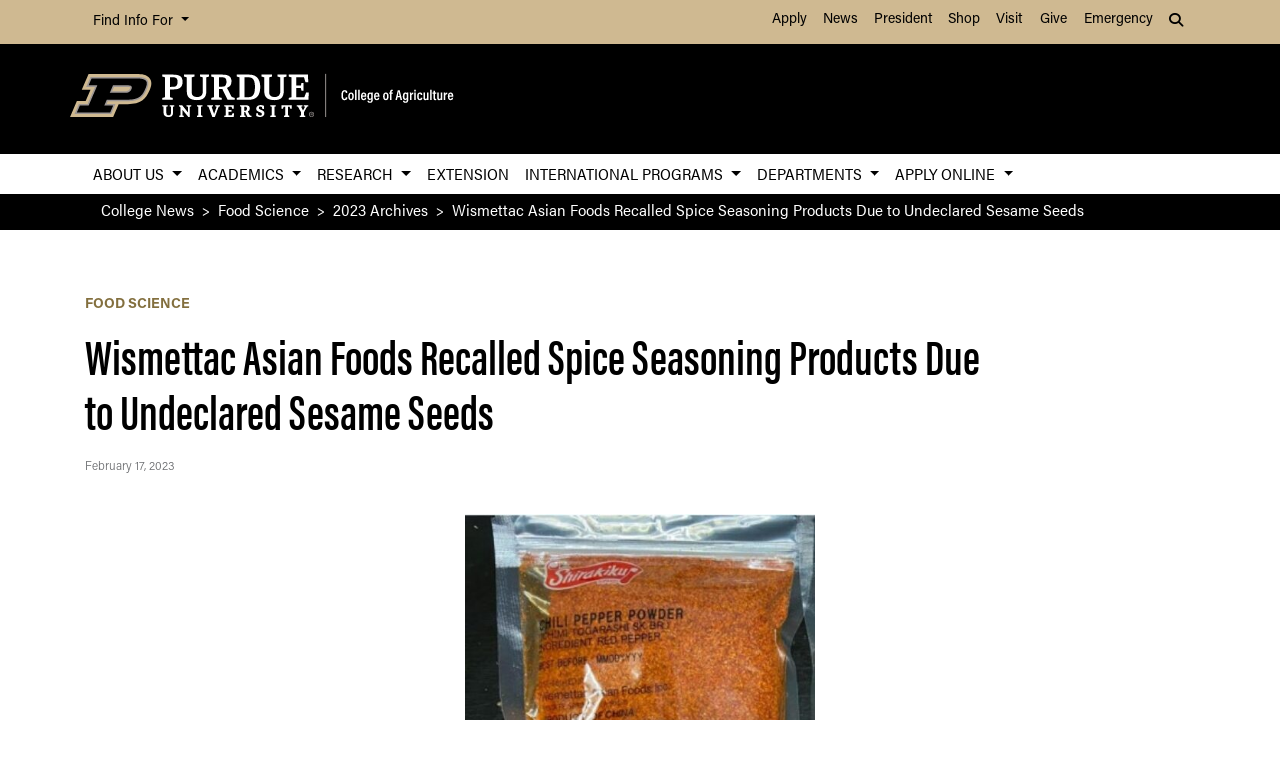

--- FILE ---
content_type: text/html; charset=UTF-8
request_url: https://ag.purdue.edu/news/department/foodsci/feng-news/2023/02/wismettac-asian-foods-recalled-spice-seasoning-products-due-to-undeclared-sesame-seeds.html
body_size: 12480
content:
<!DOCTYPE html>
<html xmlns="http://www.w3.org/1999/xhtml" lang="en">
	<head>
		<meta charset="utf-8"/>
<meta content="width=device-width, initial-scale=1, shrink-to-fit=no" name="viewport"/>
<title>Wismettac Asian Foods Recalled Spice Seasoning Products Due to Undeclared Sesame Seeds</title>

<link crossorigin="anonymous" href="https://stackpath.bootstrapcdn.com/bootstrap/4.5.2/css/bootstrap.min.css" integrity="sha384-JcKb8q3iqJ61gNV9KGb8thSsNjpSL0n8PARn9HuZOnIxN0hoP+VmmDGMN5t9UJ0Z" rel="stylesheet"/>
<link href="https://cdnjs.cloudflare.com/ajax/libs/font-awesome/6.4.2/css/all.min.css" rel="stylesheet"/>
<link href="https://www.purdue.edu/purdue/fonts/united-sans/united-sans.css" rel="stylesheet"/>
<link href="https://use.typekit.net/wjo8xmv.css" rel="stylesheet"/>
<link crossorigin="anonymous" href="https://cdnjs.cloudflare.com/ajax/libs/Swiper/5.4.5/css/swiper.css" integrity="sha512-uMIpMpgk4n6esmgdfJtATLLezuZNRb96YEgJXVeo4diHFOF/gqlgu4Y5fg+56qVYZfZYdiqnAQZlnu4j9501ZQ==" rel="stylesheet"/>
<link href="../../../../../_files/css/nanogallery2.min.css" rel="stylesheet" type="text/css"/>
<link href="../../../../../_files/css/hh-gallery.css" rel="stylesheet" type="text/css"/>
<script crossorigin="anonymous" integrity="sha512-bLT0Qm9VnAYZDflyKcBaQ2gg0hSYNQrJ8RilYldYQ1FxQYoCLtUjuuRuZo+fjqhx/qtq/1itJ0C2ejDxltZVFg==" src="https://cdnjs.cloudflare.com/ajax/libs/jquery/3.5.1/jquery.min.js"></script>
<script crossorigin="anonymous" integrity="sha512-VHsNaV1C4XbgKSc2O0rZDmkUOhMKPg/rIi8abX9qTaVDzVJnrDGHFnLnCnuPmZ3cNi1nQJm+fzJtBbZU9yRCww==" src="https://cdnjs.cloudflare.com/ajax/libs/Swiper/5.4.5/js/swiper.min.js"></script>
<script crossorigin="anonymous" integrity="sha512-/bOVV1DV1AQXcypckRwsR9ThoCj7FqTV2/0Bm79bL3YSyLkVideFLE3MIZkq1u5t28ke1c0n31WYCOrO01dsUg==" src="https://cdnjs.cloudflare.com/ajax/libs/jquery.matchHeight/0.7.2/jquery.matchHeight-min.js"></script>
    
    
    <link href="https://ag.purdue.edu/_files/css/_style.css" rel="stylesheet"/>
     <link href="https://ag.purdue.edu/_files/css/_style_ag_only.css" rel="stylesheet"/>
    
    <link href="https://ag.purdue.edu/_files/css/lightbox.css" rel="stylesheet"/>




  
   <meta content="Purdue University - College of Agriculture" property="og:site_name"/>
<meta content="https://ag.purdue.edu/news/department/foodsci/feng-news/2023/02/wismettac-asian-foods-recalled-spice-seasoning-products-due-to-undeclared-sesame-seeds.html" property="og:url"/>
<meta content="article" property="og:type"/>
<meta content="Wismettac Asian Foods Recalled Spice Seasoning Products Due to Undeclared Sesame Seeds" property="og:title"/>
<meta content="summary_large_image" name="twitter:card"/>
    <meta content="Wismettac Asian Foods Recalled Spice Seasoning Products Due to Undeclared Sesame Seeds" property="og:description"/>
    <meta content="https://ag.purdue.edu/news/department/foodsci/feng-news/2023/02/_media/image-1_230-457x7001.jpg" property="og:image"/>
    <meta content="https://ag.purdue.edu/news/department/foodsci/feng-news/2023/02/_media/image-1_230-457x7001.jpg" name="twitter:image"/>
        <meta content="spice seasoning pack" property="og:image:alt"/>
    <meta content="spice seasoning pack" name="twitter:image:alt"/>
    
<!-- Google Tag Manager -->

<script>(function(w,d,s,l,i){w[l]=w[l]||[];w[l].push({'gtm.start':
new Date().getTime(),event:'gtm.js'});var f=d.getElementsByTagName(s)[0],
j=d.createElement(s),dl=l!='dataLayer'?'&l='+l:'';j.async=true;j.src=
'https://www.googletagmanager.com/gtm.js?id='+i+dl;f.parentNode.insertBefore(j,f);
})(window,document,'script','dataLayer','GTM-T5DJVVJ');</script>
<!-- Google Tag Ag GA4 -->
<!-- Google tag (gtag.js) -->
<script async src="https://www.googletagmanager.com/gtag/js?id=G-JT46BXXEJW"></script>
<script>
  window.dataLayer = window.dataLayer || [];
  function gtag(){dataLayer.push(arguments);}
  gtag('js', new Date());

  gtag('config', 'G-JT46BXXEJW');
</script>
<!-- prospective student page -->
     
<!-- End Google Tag Manager -->


<!-- cookie -->
          
<script src="https://cc.cdn.civiccomputing.com/9/cookieControl-9.5.min.js"></script>
<script>
var config = {
apiKey: '4ba55f4bcf24cac1824dcde92fd7e67c4177a64b',
product: 'PRO_MULTISITE',
  text: {
  	notifyDescription: 'We use cookies to optimize site functionality and give you the best possible experience.',
  },
optionalCookies: [
{
name: 'analytics',
label: 'Analytics',
description: 'This website uses Google Analytics. Learn more at purdue.ag/cookies',
cookies: [],
onAccept : function(){},
onRevoke: function(){}
}
],
initialState: 'NOTIFY',
theme: 'LIGHT',
position: 'LEFT',
branding: {
fontColor: "#000",
fontSizeTitle: "1.5em",
fontSizeIntro: "1.25em",
fontSizeHeaders: "1em",
fontSize: "1em",
backgroundColor: "#CFB991",
toggleText: "#fff",
toggleColor: "#CFB991",
toggleBackground: "#000",
buttonIcon: null,
buttonIconWidth: "64px",
buttonIconHeight: "64px",
removeIcon: false,
removeAbout: false
}
};
CookieControl.load( config );
</script>



		<link href="../../../../../_files/css/hh-module-bootstrap3.css" rel="stylesheet"/>
<link href="../../../../../_files/css/hh-module.css" rel="stylesheet"/>
<link href="../../../../../_files/css/hh-custom.css" rel="stylesheet"/>
<link href="../../../../../_files/css/lightbox.css" rel="stylesheet"/>
<script src="../../../../../_files/js/lightbox.js"></script>

	</head>
	
<body class="    " style="overflow-x: hidden;">


		
<!-- Google Tag Manager (noscript) -->

<noscript><iframe src="https://www.googletagmanager.com/ns.html?id=GTM-T5DJVVJ"
height="0" width="0" style="display:none;visibility:hidden"></iframe></noscript>

<!-- End Google Tag Manager (noscript) -->

		



  
                                                                                                                                                                                                                                                                           
<header>
    <a class="sr-only sr-only-focusable skip-to-main" href="#main-content">Skip to Main Content</a>
    <nav aria-label="University navigation" class="navbar navbar-expand-lg navbar-light top-nav">
                    <div class="container d-lg-none">
                <div class="mr-auto">
                    <ul class="social list-inline">
                                                    <li class="list-inline-item">
                                <a class="nav-link" href="https://www.facebook.com/PurdueAg/" target="_blank">
                                    <i class="fab fa-facebook-f"></i> <span class="sr-only">fa-facebook-f</span>
                                </a>
                            </li>
                                                    <li class="list-inline-item">
                                <a class="nav-link" href="https://twitter.com/PurdueAg" target="_blank">
                                    <i class="fab fa-x-twitter"></i> <span class="sr-only">fa-x-twitter</span>
                                </a>
                            </li>
                                                    <li class="list-inline-item">
                                <a class="nav-link" href="https://www.linkedin.com/company/purdue-agriculture" target="_blank">
                                    <i class="fab fa-linkedin-in"></i> <span class="sr-only">fa-linkedin-in</span>
                                </a>
                            </li>
                                                    <li class="list-inline-item">
                                <a class="nav-link" href="https://www.youtube.com/user/Purdueagriculture" target="_blank">
                                    <i class="fab fa-youtube"></i> <span class="sr-only">fa-youtube</span>
                                </a>
                            </li>
                                                    <li class="list-inline-item">
                                <a class="nav-link" href="https://www.instagram.com/purdue_ag" target="_blank">
                                    <i class="fab fa-instagram"></i> <span class="sr-only">fa-instagram</span>
                                </a>
                            </li>
                                            </ul>
                </div>
                                                            <div class="top-nav-contact">
                        <a href="https://ag.purdue.edu/index.html" target="_parent">Contact College of Ag</a>
                    </div>
                            </div>
                <div class="container">
            <div class="collapse navbar-collapse" id="navbarNav">
                <ul class="navbar-nav mr-auto"> <!-- role="menu" ADA test -->
                    <li class="nav-item dropdown nav-bar-dropdown"> <!-- role="none" ADA test -->
                        <button aria-expanded="false" aria-haspopup="true" class="nav-link dropdown-toggle" data-toggle="dropdown" id="info-links-desktop" role="button">
                            Find Info For
                        </button>
                        <div aria-labelledby="info-links-desktop" class="dropdown-menu">
                                                                                                                                        <a class="dropdown-item" href="https://www.purdue.edu/purdue/academics/index.php" target="_parent">Academics</a><!-- role="menuitem" ADA test -->
                                                                                                                                                                        <a class="dropdown-item" href="https://www.purdue.edu/purdue/admissions/index.php" target="_parent">Admissions</a><!-- role="menuitem" ADA test -->
                                                                                                                                                                        <a class="dropdown-item" href="https://www.purdue.edu/purdue/current_students/index.php" target="_parent">Current Students</a><!-- role="menuitem" ADA test -->
                                                                                                                                                                        <a class="dropdown-item" href="https://www.purdue.edu/purdue/athletics/index.php" target="_parent">Athletics</a><!-- role="menuitem" ADA test -->
                                                                                                                                                                        <a class="dropdown-item" href="https://www.purdue.edu/purdue/about/index.php" target="_parent">About</a><!-- role="menuitem" ADA test -->
                                                                                                                                                                        <a class="dropdown-item" href="https://www.purdue.edu/purdue/careers/index.php" target="_parent">Careers</a><!-- role="menuitem" ADA test -->
                                                                                                                                                                        <a class="dropdown-item" href="https://www.purdue.edu/purdue/prospective_students/index.php" target="_parent">Prospective Students</a><!-- role="menuitem" ADA test -->
                                                                                                                                                                        <a class="dropdown-item" href="https://www.purdue.edu/purdue/research/index.php" target="_parent">Research and Partnerships</a><!-- role="menuitem" ADA test -->
                                                                                                                                                                        <a class="dropdown-item" href="https://www.purdue.edu/purdue/commercialization/index.php" target="_parent">Entrepreneurship and Commercialization</a><!-- role="menuitem" ADA test -->
                                                                                    </div>
                    </li>
                </ul>
                <ul class="navbar-nav d-none d-lg-flex"><!-- role="menu" ADA test -->
                                                                                                        <li class="nav-item"><!-- role="none" ADA test -->
                                <a class="nav-link" href="https://www.purdue.edu/purdue/apply/" target="_parent">Apply</a><!-- role="menuitem" ADA test -->
                            </li>
                                                                                                                                <li class="nav-item"><!-- role="none" ADA test -->
                                <a class="nav-link" href="https://www.purdue.edu/newsroom/" target="_parent">News</a><!-- role="menuitem" ADA test -->
                            </li>
                                                                                                                                <li class="nav-item"><!-- role="none" ADA test -->
                                <a class="nav-link" href="https://www.purdue.edu/president/" target="_parent">President</a><!-- role="menuitem" ADA test -->
                            </li>
                                                                                                                                <li class="nav-item"><!-- role="none" ADA test -->
                                <a class="nav-link" href="https://www.bkstr.com/boilermakersstore" target="_parent">Shop</a><!-- role="menuitem" ADA test -->
                            </li>
                                                                                                                                <li class="nav-item"><!-- role="none" ADA test -->
                                <a class="nav-link" href="https://www.purdue.edu/visit" target="_parent">Visit</a><!-- role="menuitem" ADA test -->
                            </li>
                                                                                                                                <li class="nav-item"><!-- role="none" ADA test -->
                                <a class="nav-link" href="https://giving.purdue.edu/west-lafayette-2/?appealcode=21008" target="_parent">Give</a><!-- role="menuitem" ADA test -->
                            </li>
                                                                                                                                <li class="nav-item"><!-- role="none" ADA test -->
                                <a class="nav-link" href="https://www.purdue.edu/emergency/" target="_parent">Emergency</a><!-- role="menuitem" ADA test -->
                            </li>
                                                            </ul>
                <ul class="navbar-nav d-lg-none"><!-- role="menu" ADA test -->
                    <li class="nav-item dropdown nav-bar-dropdown"><!-- role="menu" ADA test -->
                        <button aria-expanded="false" aria-haspopup="true" class="nav-link dropdown-toggle" data-toggle="dropdown" id="top-nav-quicklinks" role="button">
                            Quick Links
                        </button>
                        <div aria-labelledby="top-nav-quicklinks" class="dropdown-menu">
                                                                                                                                        <a class="dropdown-item" href="https://www.purdue.edu/purdue/apply/" target="_parent">Apply</a><!-- role="menuitem" ADA test -->
                                                                                                                                                                        <a class="dropdown-item" href="https://www.purdue.edu/newsroom/" target="_parent">News</a><!-- role="menuitem" ADA test -->
                                                                                                                                                                        <a class="dropdown-item" href="https://www.purdue.edu/president/" target="_parent">President</a><!-- role="menuitem" ADA test -->
                                                                                                                                                                        <a class="dropdown-item" href="https://www.bkstr.com/boilermakersstore" target="_parent">Shop</a><!-- role="menuitem" ADA test -->
                                                                                                                                                                        <a class="dropdown-item" href="https://www.purdue.edu/visit" target="_parent">Visit</a><!-- role="menuitem" ADA test -->
                                                                                                                                                                        <a class="dropdown-item" href="https://giving.purdue.edu/west-lafayette-2/?appealcode=21008" target="_parent">Give</a><!-- role="menuitem" ADA test -->
                                                                                                                                                                        <a class="dropdown-item" href="https://www.purdue.edu/emergency/" target="_parent">Emergency</a><!-- role="menuitem" ADA test -->
                                                                                    </div>
                    </li>
                </ul>
                <ul class="navbar-nav navbar-search">
                    <li class="nav-item dropdown nav-bar-dropdown"><!-- role="none" ADA test -->
                        <button aria-expanded="false" aria-haspopup="true" class="nav-link dropdown-toggle" data-toggle="dropdown" id="navbarDropdown2" role="button">
                            <i aria-hidden="true" class="fas fa-search"></i> <span class="sr-only">Search</span>
                        </button>
                        <div aria-labelledby="navbarDropdown2" class="dropdown-menu dropdown-menu-right">
                            <div class="form-group">
                                <script>
                                  (function() {
                                    var cx = '008827541188184757261:7q5kekajrye';
                                    var gcse = document.createElement('script');
                                    gcse.type = 'text/javascript';
                                    gcse.async = true;
                                    gcse.src = 'https://cse.google.com/cse.js?cx=' + cx;
                                    var s = document.getElementsByTagName('script')[0];
                                    s.parentNode.insertBefore(gcse, s);
                                  })();
                                </script>
                                <gcse:searchbox-only id="cse-search-form" resultsUrl="https://ag.purdue.edu/search-results.html" queryParameterName="coa-ext-main">
                            		Loading
                            	</gcse:searchbox-only>
                             </div>
                        </div>
                    </li>
                </ul>
            </div>
        </div>
    </nav>
    <section class="center-nav">
        <div class="container d-flex">
            <div class="logo mr-auto d-md-flex my-auto">
                <div class="align-self-center" id="purdueLogo">
                    <a href="https://ag.purdue.edu/index.html"><object aria-label="Purdue University College of Agriculture" data="https://ag.purdue.edu/_files/images/CoA_H-Full-Reverse-RGB.svg" id="pulogo" tabindex="-1" type="image/png">Purdue University College of Agriculture</object></a>
                </div>
            </div>
            <div class="logo-nav d-xl-none">
                <nav class="navbar navbar-expand-xl navbar-dark mobile-nav">
                    <button aria-controls="mobile-nav" aria-expanded="false" class="navbar-toggler" data-target="#mobile-nav" data-toggle="collapse" type="button">
                        <span class="navbar-toggler-icon">
                            <i class="fas fa-bars"></i> <span class="sr-only">Navigation</span>
                        </span>
                    </button>
                    <button aria-controls="mobile-search" aria-expanded="false" class="navbar-toggler" data-target="#mobile-search" data-toggle="collapse" type="button">
                        <span class="navbar-toggler-icon">
                            <i class="fas fa-search"></i> <span class="sr-only">Search</span>
                        </span>
                    </button>
                </nav>
            </div>
        </div>
                <div class="container mobile-nav-links d-xl-none">
            <nav class="navbar navbar-expand-xl navbar-dark">
                <div class="collapse navbar-collapse" id="mobile-search">
                                                                                 <div class="form-group">
                        <script>
                            (function() {
                                var cx = '017690826183710227054:mjxnqnpskjk';
                                var gcse = document.createElement('script');
                                gcse.type = 'text/javascript';
                                gcse.async = true;
                                gcse.src = 'https://cse.google.com/cse.js?cx=' + cx;
                                var s = document.getElementsByTagName('script')[0];
                                s.parentNode.insertBefore(gcse, s);
                                  })();
                        </script>
                        <gcse:searchbox-only id="cse-search-form-mobile" resultsUrl="https://www.purdue.edu/purdue/search.php" queryParameterName="coa-ext-main">
                            	Loading
                        </gcse:searchbox-only>
                    </div>
                </div>
                <div class="collapse navbar-collapse" id="mobile-nav">
                    <ul class="navbar-nav w-100"><!-- role="menu" ADA test -->
                                    		                        		                            			<li class="nav-item dropdown nav-bar-dropdown"><!-- role="none" ADA test -->
                                    <button aria-expanded="false" aria-haspopup="true" class="nav-link dropdown-toggle" data-toggle="dropdown" id="academic-links-1-mobile" role="button">
                                        About Us
                                    </button>
                                    <div aria-labelledby="academic-links-1-mobile" class="dropdown-menu">
                                                            				                                                                                                            <a class="dropdown-item" href="https://ag.purdue.edu/about/about-us.html" target="_parent">About the College</a><!-- role="menuitem" ADA test -->
                                                                                                        				                                                                                                            <a class="dropdown-item" href="https://ag.purdue.edu/about/agriculture-administration.html" target="_parent">College Leadership</a><!-- role="menuitem" ADA test -->
                                                                                                        				                                                                                                            <a class="dropdown-item" href="https://ag.purdue.edu/directory/index.html" target="_parent">Find People</a><!-- role="menuitem" ADA test -->
                                                                                                        				                                                                                                            <a class="dropdown-item" href="https://ag.purdue.edu/news-stories.html" target="_parent">News &amp; Stories</a><!-- role="menuitem" ADA test -->
                                                                                                        				                                                                                                            <a class="dropdown-item" href="https://app.delivra.net/vo/?FileID=F33FAA52-9400-4B8B-B7EF-145E1EC4010C&amp;ListID=122732" target="_blank">Purdue Agriculture In Focus</a><!-- role="menuitem" ADA test -->
                                                                                                        				                                                                                                            <a class="dropdown-item" href="https://ag.purdue.edu/agalumni/index.html" target="_blank">Agricultural Alumni Association</a><!-- role="menuitem" ADA test -->
                                                                                                        				                                                                                                            <a class="dropdown-item" href="https://ag.purdue.edu/giving/gift.html" target="_blank">Giving</a><!-- role="menuitem" ADA test -->
                                                                                                        				                                                                                                            <a class="dropdown-item" href="https://ag.purdue.edu/about/deans-advisory-council.html" target="_parent">Dean's Advisory Council</a><!-- role="menuitem" ADA test -->
                                                                                                        				                                                                                                            <a class="dropdown-item" href="https://ag.purdue.edu/about/faculty-and-staff-resources.html" target="_parent">Faculty &amp; Staff Resources</a><!-- role="menuitem" ADA test -->
                                                                                                                        </div>
                                </li>
                                                                		                        		                            			<li class="nav-item dropdown nav-bar-dropdown"><!-- role="none" ADA test -->
                                    <button aria-expanded="false" aria-haspopup="true" class="nav-link dropdown-toggle" data-toggle="dropdown" id="academic-links-2-mobile" role="button">
                                        Academics
                                    </button>
                                    <div aria-labelledby="academic-links-2-mobile" class="dropdown-menu">
                                                            				                                                                                                            <a class="dropdown-item" href="https://ag.purdue.edu/department/oap/index.html" target="_parent">Academic Programs Home Page</a><!-- role="menuitem" ADA test -->
                                                                                                        				                                                                                                            <a class="dropdown-item" href="https://ag.purdue.edu/students/index.html" target="_parent">Prospective Students</a><!-- role="menuitem" ADA test -->
                                                                                                        				                                                                                                            <a class="dropdown-item" href="https://ag.purdue.edu/students/majors.html" target="_parent">Majors</a><!-- role="menuitem" ADA test -->
                                                                                                        				                                                                                                            <a class="dropdown-item" href="https://catalog.purdue.edu/content.php?catoid=18&amp;navoid=23648" target="_parent">Minors</a><!-- role="menuitem" ADA test -->
                                                                                                        				                                                                                                            <a class="dropdown-item" href="https://ag.purdue.edu/department/oap/career/index.html" target="_parent">Careers</a><!-- role="menuitem" ADA test -->
                                                                                                        				                                                                                                            <a class="dropdown-item" href="https://ag.purdue.edu/department/oap/digitalag.html" target="_parent">Digital Agriculture</a><!-- role="menuitem" ADA test -->
                                                                                                        				                                                                                                            <a class="dropdown-item" href="https://ag.purdue.edu/department/oap/cate/excellence/deans-scholars-current.html" target="_parent">Honors/Dean's Scholars</a><!-- role="menuitem" ADA test -->
                                                                                                        				                                                                                                            <a class="dropdown-item" href="https://ag.purdue.edu/department/oap/cate/leadership/alp/index.html" target="_parent">Leadership Development</a><!-- role="menuitem" ADA test -->
                                                                                                        				                                                                                                            <a class="dropdown-item" href="http://www.purdue.edu/PathwayToPurdue/" target="_parent">Pathway to Purdue</a><!-- role="menuitem" ADA test -->
                                                                                                        				                                                                                                            <a class="dropdown-item" href="https://ag.purdue.edu/department/oap/cate/index.html" target="_parent">Transformational Experiences (CATE)</a><!-- role="menuitem" ADA test -->
                                                                                                        				                                                                                                            <a class="dropdown-item" href="https://ag.purdue.edu/department/nres/index.html" target="_parent">Natural Resources &amp; Environmental Science</a><!-- role="menuitem" ADA test -->
                                                                                                        				                                                                                                            <a class="dropdown-item" href="https://ag.purdue.edu/department/ag-online/index.html" target="_parent">Agriculture Online</a><!-- role="menuitem" ADA test -->
                                                                                                                        </div>
                                </li>
                                                                		                        		                            			<li class="nav-item dropdown nav-bar-dropdown"><!-- role="none" ADA test -->
                                    <button aria-expanded="false" aria-haspopup="true" class="nav-link dropdown-toggle" data-toggle="dropdown" id="academic-links-3-mobile" role="button">
                                        Research
                                    </button>
                                    <div aria-labelledby="academic-links-3-mobile" class="dropdown-menu">
                                                            				                                                                                                            <a class="dropdown-item" href="https://ag.purdue.edu/department/arge/index.html" target="_parent">Agricultural Research and Graduate Education</a><!-- role="menuitem" ADA test -->
                                                                                                        				                                                                                                            <a class="dropdown-item" href="https://ag.purdue.edu/department/arge/facilities-and-research/centers-institutes-programs.html" target="_parent">Centers, Institutes, and Programs</a><!-- role="menuitem" ADA test -->
                                                                                                        				                                                                                                            <a class="dropdown-item" href="https://ag.purdue.edu/department/arge/facilities-and-research/research-facilities.html" target="_parent">Research Facilities</a><!-- role="menuitem" ADA test -->
                                                                                                        				                                                                                                            <a class="dropdown-item" href="https://ag.purdue.edu/department/arge/graduate-programs/graduate-programs-of-study.html" target="_parent">Graduate Programs</a><!-- role="menuitem" ADA test -->
                                                                                                        				                                                                                                            <a class="dropdown-item" href="https://ag.purdue.edu/about/office-of-industry-partnerships.html" target="_parent">Office of Industry Partnerships</a><!-- role="menuitem" ADA test -->
                                                                                                                        </div>
                                </li>
                                                                		                            		                                        <li class="nav-item"><!-- role="none" ADA test -->
                                    <a class="nav-link" href="https://extension.purdue.edu/index.html" target="">Extension</a><!-- role="menuitem" ADA test -->
                                </li>
                                                                		                        		                            			<li class="nav-item dropdown nav-bar-dropdown"><!-- role="none" ADA test -->
                                    <button aria-expanded="false" aria-haspopup="true" class="nav-link dropdown-toggle" data-toggle="dropdown" id="academic-links-5-mobile" role="button">
                                        International Programs
                                    </button>
                                    <div aria-labelledby="academic-links-5-mobile" class="dropdown-menu">
                                                            				                                                                                                            <a class="dropdown-item" href="https://ag.purdue.edu/department/ipia/index.html" target="_parent">International Programs Home Page</a><!-- role="menuitem" ADA test -->
                                                                                                        				                                                                                                            <a class="dropdown-item" href="https://extension.purdue.edu/about/International-Extension.html" target="_parent">International Extension</a><!-- role="menuitem" ADA test -->
                                                                                                        				                                                                                                            <a class="dropdown-item" href="https://ag.purdue.edu/department/ipia/study-abroad/index.html" target="_parent">Study Abroad</a><!-- role="menuitem" ADA test -->
                                                                                                        				                                                                                                            <a class="dropdown-item" href="https://ag.purdue.edu/department/ipia/study-abroad/international-minor.html" target="_parent">International Studies Minor</a><!-- role="menuitem" ADA test -->
                                                                                                        				                                                                                                            <a class="dropdown-item" href="https://ag.purdue.edu/department/ipia/study-abroad/international-exchange.html" target="_parent">International Engagement</a><!-- role="menuitem" ADA test -->
                                                                                                                        </div>
                                </li>
                                                                		                        		                            			<li class="nav-item dropdown nav-bar-dropdown"><!-- role="none" ADA test -->
                                    <button aria-expanded="false" aria-haspopup="true" class="nav-link dropdown-toggle" data-toggle="dropdown" id="academic-links-6-mobile" role="button">
                                        Departments
                                    </button>
                                    <div aria-labelledby="academic-links-6-mobile" class="dropdown-menu">
                                                            				                                                                                                            <a class="dropdown-item" href="https://engineering.purdue.edu/ABE" target="_parent">Agricultural &amp; Biological Engineering</a><!-- role="menuitem" ADA test -->
                                                                                                        				                                                                                                            <a class="dropdown-item" href="https://ag.purdue.edu/department/agecon/index.html" target="_parent">Agricultural Economics</a><!-- role="menuitem" ADA test -->
                                                                                                        				                                                                                                            <a class="dropdown-item" href="https://ag.purdue.edu/department/arge/index.html" target="_parent">Agricultural Research and Graduate Education</a><!-- role="menuitem" ADA test -->
                                                                                                        				                                                                                                            <a class="dropdown-item" href="https://ag.purdue.edu/department/asec/index.html" target="_parent">Agricultural Sciences Education and Communication</a><!-- role="menuitem" ADA test -->
                                                                                                        				                                                                                                            <a class="dropdown-item" href="https://ag.purdue.edu/department/agry/index.html" target="_parent">Agronomy</a><!-- role="menuitem" ADA test -->
                                                                                                        				                                                                                                            <a class="dropdown-item" href="https://ag.purdue.edu/department/ansc/index.html" target="_parent">Animal Sciences</a><!-- role="menuitem" ADA test -->
                                                                                                        				                                                                                                            <a class="dropdown-item" href="https://ag.purdue.edu/department/biochem/index.html" target="_parent">Biochemistry</a><!-- role="menuitem" ADA test -->
                                                                                                        				                                                                                                            <a class="dropdown-item" href="https://ag.purdue.edu/department/btny/index.html" target="_parent">Botany &amp; Plant Pathology</a><!-- role="menuitem" ADA test -->
                                                                                                        				                                                                                                            <a class="dropdown-item" href="https://ag.purdue.edu/department/entm/index.html" target="_parent">Entomology</a><!-- role="menuitem" ADA test -->
                                                                                                        				                                                                                                            <a class="dropdown-item" href="https://ag.purdue.edu/department/foodsci/index.html" target="_parent">Food Science</a><!-- role="menuitem" ADA test -->
                                                                                                        				                                                                                                            <a class="dropdown-item" href="https://ag.purdue.edu/department/fnr/index.html" target="_parent">Forestry &amp; Natural Resources</a><!-- role="menuitem" ADA test -->
                                                                                                        				                                                                                                            <a class="dropdown-item" href="https://ag.purdue.edu/department/hla/index.html" target="_parent">Horticulture &amp; Landscape Architecture</a><!-- role="menuitem" ADA test -->
                                                                                                        				                                                                                                            <a class="dropdown-item" href="https://ag.purdue.edu/department/ipia/index.html" target="_parent">International Programs in Agriculture</a><!-- role="menuitem" ADA test -->
                                                                                                        				                                                                                                            <a class="dropdown-item" href="https://ag.purdue.edu/department/oap/index.html" target="_parent">Office of Academic Programs</a><!-- role="menuitem" ADA test -->
                                                                                                        				                                                                                                            <a class="dropdown-item" href="https://ag.purdue.edu/department/agcomm/index.html" target="_parent">Agricultural Communications</a><!-- role="menuitem" ADA test -->
                                                                                                        				                                                                                                            <a class="dropdown-item" href="https://ag.purdue.edu/department/agit/index.html" target="_parent">Agricultural Information Technology</a><!-- role="menuitem" ADA test -->
                                                                                                        				                                                                                                            <a class="dropdown-item" href="https://ag.purdue.edu/department/business-office/index.html" target="_parent">Business Office</a><!-- role="menuitem" ADA test -->
                                                                                                                        </div>
                                </li>
                                                                		                            		                            			<li class="nav-item dropdown nav-bar-dropdown"><!-- role="none" ADA test -->
                                    <button aria-expanded="false" aria-haspopup="true" class="nav-link dropdown-toggle" data-toggle="dropdown" id="academic-links-7-mobile" role="button">
                                        Apply Online
                                    </button>
                                    <div aria-labelledby="academic-links-7-mobile" class="dropdown-menu">
                                                            				                                                                                                            <a class="dropdown-item" href="http://www.admissions.purdue.edu/apply/apply.php" target="_parent">Apply to Purdue</a><!-- role="menuitem" ADA test -->
                                                                                                        				                                                                                                            <a class="dropdown-item" href="http://www.purdue.edu/DFA/" target="_parent">Financial Aid</a><!-- role="menuitem" ADA test -->
                                                                                                        				                                                                                                            <a class="dropdown-item" href="http://www.gradschool.purdue.edu/" target="_parent">Graduate Admission</a><!-- role="menuitem" ADA test -->
                                                                                                        				                                                                                                            <a class="dropdown-item" href="http://www.gradschool.purdue.edu/" target="_parent">Graduate School Funding</a><!-- role="menuitem" ADA test -->
                                                                                                        				                                                                                                            <a class="dropdown-item" href="http://www.purdue.edu/PathwayToPurdue/" target="_parent">Pathway to Purdue</a><!-- role="menuitem" ADA test -->
                                                                                                        				                                                                                                            <a class="dropdown-item" href="http://www.purdue.edu/Admissions/Undergrad/" target="_parent">Purdue Admissions Office</a><!-- role="menuitem" ADA test -->
                                                                                                        				                                                                                                            <a class="dropdown-item" href="https://ag.purdue.edu/department/oap/index.html" target="_parent">Office of Academic Programs</a><!-- role="menuitem" ADA test -->
                                                                                                                        </div>
                                </li>
                                                                        </ul>
                    <ul class="navbar-nav mr-auto"><!-- role="menu" ADA test -->
                        <li class="nav-item dropdown nav-bar-dropdown"><!-- role="none" ADA test -->
                            <button aria-expanded="false" aria-haspopup="true" class="nav-link dropdown-toggle" data-toggle="dropdown" id="info-links-mobile" role="button">
                                Find Info For
                            </button>
                            <div aria-labelledby="info-links-mobile" class="dropdown-menu">
                                                                                                                                                        <a class="dropdown-item" href="https://www.purdue.edu/purdue/academics/index.php" target="_parent">Academics</a><!-- role="menuitem" ADA test -->
                                                                                                                                                                                            <a class="dropdown-item" href="https://www.purdue.edu/purdue/admissions/index.php" target="_parent">Admissions</a><!-- role="menuitem" ADA test -->
                                                                                                                                                                                            <a class="dropdown-item" href="https://www.purdue.edu/purdue/current_students/index.php" target="_parent">Current Students</a><!-- role="menuitem" ADA test -->
                                                                                                                                                                                            <a class="dropdown-item" href="https://www.purdue.edu/purdue/athletics/index.php" target="_parent">Athletics</a><!-- role="menuitem" ADA test -->
                                                                                                                                                                                            <a class="dropdown-item" href="https://www.purdue.edu/purdue/about/index.php" target="_parent">About</a><!-- role="menuitem" ADA test -->
                                                                                                                                                                                            <a class="dropdown-item" href="https://www.purdue.edu/purdue/careers/index.php" target="_parent">Careers</a><!-- role="menuitem" ADA test -->
                                                                                                                                                                                            <a class="dropdown-item" href="https://www.purdue.edu/purdue/prospective_students/index.php" target="_parent">Prospective Students</a><!-- role="menuitem" ADA test -->
                                                                                                                                                                                            <a class="dropdown-item" href="https://www.purdue.edu/purdue/research/index.php" target="_parent">Research and Partnerships</a><!-- role="menuitem" ADA test -->
                                                                                                                                                                                            <a class="dropdown-item" href="https://www.purdue.edu/purdue/commercialization/index.php" target="_parent">Entrepreneurship and Commercialization</a><!-- role="menuitem" ADA test -->
                                                                                                </div>
                        </li>
                    </ul>
                     <ul class="navbar-nav "><!-- role="menu" ADA test -->
                        <li class="nav-item dropdown nav-bar-dropdown"><!-- role="none" ADA test -->
                            <button aria-expanded="false" aria-haspopup="true" class="nav-link dropdown-toggle" data-toggle="dropdown" id="top-nav-quicklinks-mobile" role="button">
                                Quick Links
                            </button>
                            <div aria-labelledby="top-nav-quicklinks-mobile" class="dropdown-menu">
                                                                                                                                                        <a class="dropdown-item" href="https://www.purdue.edu/purdue/apply/" target="_parent">Apply</a><!-- role="menuitem" ADA test -->
                                                                                                                                                                                            <a class="dropdown-item" href="https://www.purdue.edu/newsroom/" target="_parent">News</a><!-- role="menuitem" ADA test -->
                                                                                                                                                                                            <a class="dropdown-item" href="https://www.purdue.edu/president/" target="_parent">President</a><!-- role="menuitem" ADA test -->
                                                                                                                                                                                            <a class="dropdown-item" href="https://www.bkstr.com/boilermakersstore" target="_parent">Shop</a><!-- role="menuitem" ADA test -->
                                                                                                                                                                                            <a class="dropdown-item" href="https://www.purdue.edu/visit" target="_parent">Visit</a><!-- role="menuitem" ADA test -->
                                                                                                                                                                                            <a class="dropdown-item" href="https://giving.purdue.edu/west-lafayette-2/?appealcode=21008" target="_parent">Give</a><!-- role="menuitem" ADA test -->
                                                                                                                                                                                            <a class="dropdown-item" href="https://www.purdue.edu/emergency/" target="_parent">Emergency</a><!-- role="menuitem" ADA test -->
                                                                                                </div>
                        </li>
                    </ul>
                </div>
                
                
            </nav>
        </div>
    </section>
        <nav aria-label="Primary navigation" class="bottom-nav navbar navbar-expand-xl navbar-light d-none d-xl-block">
        <div class="container">
            <ul class="navbar-nav w-100"><!-- role="menu" ADA test -->
                    		                		                    			<li class="nav-item dropdown nav-bar-dropdown"><!-- role="none" ADA test -->
                            <button aria-expanded="false" aria-haspopup="true" class="nav-link dropdown-toggle" data-toggle="dropdown" id="academic-links-1" role="button">
                                About Us
                            </button>
                            <div aria-labelledby="academic-links-1" class="dropdown-menu">
                                            				                                                                                            <a class="dropdown-item" href="https://ag.purdue.edu/about/about-us.html" target="_parent">About the College</a><!-- role="menuitem" ADA test -->
                                                                                				                                                                                            <a class="dropdown-item" href="https://ag.purdue.edu/about/agriculture-administration.html" target="_parent">College Leadership</a><!-- role="menuitem" ADA test -->
                                                                                				                                                                                            <a class="dropdown-item" href="https://ag.purdue.edu/directory/index.html" target="_parent">Find People</a><!-- role="menuitem" ADA test -->
                                                                                				                                                                                            <a class="dropdown-item" href="https://ag.purdue.edu/news-stories.html" target="_parent">News &amp; Stories</a><!-- role="menuitem" ADA test -->
                                                                                				                                                                                            <a class="dropdown-item" href="https://app.delivra.net/vo/?FileID=F33FAA52-9400-4B8B-B7EF-145E1EC4010C&amp;ListID=122732" target="_blank">Purdue Agriculture In Focus</a><!-- role="menuitem" ADA test -->
                                                                                				                                                                                            <a class="dropdown-item" href="https://ag.purdue.edu/agalumni/index.html" target="_blank">Agricultural Alumni Association</a><!-- role="menuitem" ADA test -->
                                                                                				                                                                                            <a class="dropdown-item" href="https://ag.purdue.edu/giving/gift.html" target="_blank">Giving</a><!-- role="menuitem" ADA test -->
                                                                                				                                                                                            <a class="dropdown-item" href="https://ag.purdue.edu/about/deans-advisory-council.html" target="_parent">Dean's Advisory Council</a><!-- role="menuitem" ADA test -->
                                                                                				                                                                                            <a class="dropdown-item" href="https://ag.purdue.edu/about/faculty-and-staff-resources.html" target="_parent">Faculty &amp; Staff Resources</a><!-- role="menuitem" ADA test -->
                                                                                                </div>
                        </li>
                                        		                		                    			<li class="nav-item dropdown nav-bar-dropdown"><!-- role="none" ADA test -->
                            <button aria-expanded="false" aria-haspopup="true" class="nav-link dropdown-toggle" data-toggle="dropdown" id="academic-links-2" role="button">
                                Academics
                            </button>
                            <div aria-labelledby="academic-links-2" class="dropdown-menu">
                                            				                                                                                            <a class="dropdown-item" href="https://ag.purdue.edu/department/oap/index.html" target="_parent">Academic Programs Home Page</a><!-- role="menuitem" ADA test -->
                                                                                				                                                                                            <a class="dropdown-item" href="https://ag.purdue.edu/students/index.html" target="_parent">Prospective Students</a><!-- role="menuitem" ADA test -->
                                                                                				                                                                                            <a class="dropdown-item" href="https://ag.purdue.edu/students/majors.html" target="_parent">Majors</a><!-- role="menuitem" ADA test -->
                                                                                				                                                                                            <a class="dropdown-item" href="https://catalog.purdue.edu/content.php?catoid=18&amp;navoid=23648" target="_parent">Minors</a><!-- role="menuitem" ADA test -->
                                                                                				                                                                                            <a class="dropdown-item" href="https://ag.purdue.edu/department/oap/career/index.html" target="_parent">Careers</a><!-- role="menuitem" ADA test -->
                                                                                				                                                                                            <a class="dropdown-item" href="https://ag.purdue.edu/department/oap/digitalag.html" target="_parent">Digital Agriculture</a><!-- role="menuitem" ADA test -->
                                                                                				                                                                                            <a class="dropdown-item" href="https://ag.purdue.edu/department/oap/cate/excellence/deans-scholars-current.html" target="_parent">Honors/Dean's Scholars</a><!-- role="menuitem" ADA test -->
                                                                                				                                                                                            <a class="dropdown-item" href="https://ag.purdue.edu/department/oap/cate/leadership/alp/index.html" target="_parent">Leadership Development</a><!-- role="menuitem" ADA test -->
                                                                                				                                                                                            <a class="dropdown-item" href="http://www.purdue.edu/PathwayToPurdue/" target="_parent">Pathway to Purdue</a><!-- role="menuitem" ADA test -->
                                                                                				                                                                                            <a class="dropdown-item" href="https://ag.purdue.edu/department/oap/cate/index.html" target="_parent">Transformational Experiences (CATE)</a><!-- role="menuitem" ADA test -->
                                                                                				                                                                                            <a class="dropdown-item" href="https://ag.purdue.edu/department/nres/index.html" target="_parent">Natural Resources &amp; Environmental Science</a><!-- role="menuitem" ADA test -->
                                                                                				                                                                                            <a class="dropdown-item" href="https://ag.purdue.edu/department/ag-online/index.html" target="_parent">Agriculture Online</a><!-- role="menuitem" ADA test -->
                                                                                                </div>
                        </li>
                                        		                		                    			<li class="nav-item dropdown nav-bar-dropdown"><!-- role="none" ADA test -->
                            <button aria-expanded="false" aria-haspopup="true" class="nav-link dropdown-toggle" data-toggle="dropdown" id="academic-links-3" role="button">
                                Research
                            </button>
                            <div aria-labelledby="academic-links-3" class="dropdown-menu">
                                            				                                                                                            <a class="dropdown-item" href="https://ag.purdue.edu/department/arge/index.html" target="_parent">Agricultural Research and Graduate Education</a><!-- role="menuitem" ADA test -->
                                                                                				                                                                                            <a class="dropdown-item" href="https://ag.purdue.edu/department/arge/facilities-and-research/centers-institutes-programs.html" target="_parent">Centers, Institutes, and Programs</a><!-- role="menuitem" ADA test -->
                                                                                				                                                                                            <a class="dropdown-item" href="https://ag.purdue.edu/department/arge/facilities-and-research/research-facilities.html" target="_parent">Research Facilities</a><!-- role="menuitem" ADA test -->
                                                                                				                                                                                            <a class="dropdown-item" href="https://ag.purdue.edu/department/arge/graduate-programs/graduate-programs-of-study.html" target="_parent">Graduate Programs</a><!-- role="menuitem" ADA test -->
                                                                                				                                                                                            <a class="dropdown-item" href="https://ag.purdue.edu/about/office-of-industry-partnerships.html" target="_parent">Office of Industry Partnerships</a><!-- role="menuitem" ADA test -->
                                                                                                </div>
                        </li>
                                        		                    		                                <li class="nav-item"><!-- role="none" ADA test -->
                            <a class="nav-link" href="https://extension.purdue.edu/index.html" target="">Extension</a><!-- role="menuitem" ADA test -->
                        </li>
                                        		                		                    			<li class="nav-item dropdown nav-bar-dropdown"><!-- role="none" ADA test -->
                            <button aria-expanded="false" aria-haspopup="true" class="nav-link dropdown-toggle" data-toggle="dropdown" id="academic-links-5" role="button">
                                International Programs
                            </button>
                            <div aria-labelledby="academic-links-5" class="dropdown-menu">
                                            				                                                                                            <a class="dropdown-item" href="https://ag.purdue.edu/department/ipia/index.html" target="_parent">International Programs Home Page</a><!-- role="menuitem" ADA test -->
                                                                                				                                                                                            <a class="dropdown-item" href="https://extension.purdue.edu/about/International-Extension.html" target="_parent">International Extension</a><!-- role="menuitem" ADA test -->
                                                                                				                                                                                            <a class="dropdown-item" href="https://ag.purdue.edu/department/ipia/study-abroad/index.html" target="_parent">Study Abroad</a><!-- role="menuitem" ADA test -->
                                                                                				                                                                                            <a class="dropdown-item" href="https://ag.purdue.edu/department/ipia/study-abroad/international-minor.html" target="_parent">International Studies Minor</a><!-- role="menuitem" ADA test -->
                                                                                				                                                                                            <a class="dropdown-item" href="https://ag.purdue.edu/department/ipia/study-abroad/international-exchange.html" target="_parent">International Engagement</a><!-- role="menuitem" ADA test -->
                                                                                                </div>
                        </li>
                                        		                		                    			<li class="nav-item dropdown nav-bar-dropdown"><!-- role="none" ADA test -->
                            <button aria-expanded="false" aria-haspopup="true" class="nav-link dropdown-toggle" data-toggle="dropdown" id="academic-links-6" role="button">
                                Departments
                            </button>
                            <div aria-labelledby="academic-links-6" class="dropdown-menu">
                                            				                                                                                            <a class="dropdown-item" href="https://engineering.purdue.edu/ABE" target="_parent">Agricultural &amp; Biological Engineering</a><!-- role="menuitem" ADA test -->
                                                                                				                                                                                            <a class="dropdown-item" href="https://ag.purdue.edu/department/agecon/index.html" target="_parent">Agricultural Economics</a><!-- role="menuitem" ADA test -->
                                                                                				                                                                                            <a class="dropdown-item" href="https://ag.purdue.edu/department/arge/index.html" target="_parent">Agricultural Research and Graduate Education</a><!-- role="menuitem" ADA test -->
                                                                                				                                                                                            <a class="dropdown-item" href="https://ag.purdue.edu/department/asec/index.html" target="_parent">Agricultural Sciences Education and Communication</a><!-- role="menuitem" ADA test -->
                                                                                				                                                                                            <a class="dropdown-item" href="https://ag.purdue.edu/department/agry/index.html" target="_parent">Agronomy</a><!-- role="menuitem" ADA test -->
                                                                                				                                                                                            <a class="dropdown-item" href="https://ag.purdue.edu/department/ansc/index.html" target="_parent">Animal Sciences</a><!-- role="menuitem" ADA test -->
                                                                                				                                                                                            <a class="dropdown-item" href="https://ag.purdue.edu/department/biochem/index.html" target="_parent">Biochemistry</a><!-- role="menuitem" ADA test -->
                                                                                				                                                                                            <a class="dropdown-item" href="https://ag.purdue.edu/department/btny/index.html" target="_parent">Botany &amp; Plant Pathology</a><!-- role="menuitem" ADA test -->
                                                                                				                                                                                            <a class="dropdown-item" href="https://ag.purdue.edu/department/entm/index.html" target="_parent">Entomology</a><!-- role="menuitem" ADA test -->
                                                                                				                                                                                            <a class="dropdown-item" href="https://ag.purdue.edu/department/foodsci/index.html" target="_parent">Food Science</a><!-- role="menuitem" ADA test -->
                                                                                				                                                                                            <a class="dropdown-item" href="https://ag.purdue.edu/department/fnr/index.html" target="_parent">Forestry &amp; Natural Resources</a><!-- role="menuitem" ADA test -->
                                                                                				                                                                                            <a class="dropdown-item" href="https://ag.purdue.edu/department/hla/index.html" target="_parent">Horticulture &amp; Landscape Architecture</a><!-- role="menuitem" ADA test -->
                                                                                				                                                                                            <a class="dropdown-item" href="https://ag.purdue.edu/department/ipia/index.html" target="_parent">International Programs in Agriculture</a><!-- role="menuitem" ADA test -->
                                                                                				                                                                                            <a class="dropdown-item" href="https://ag.purdue.edu/department/oap/index.html" target="_parent">Office of Academic Programs</a><!-- role="menuitem" ADA test -->
                                                                                				                                                                                            <a class="dropdown-item" href="https://ag.purdue.edu/department/agcomm/index.html" target="_parent">Agricultural Communications</a><!-- role="menuitem" ADA test -->
                                                                                				                                                                                            <a class="dropdown-item" href="https://ag.purdue.edu/department/agit/index.html" target="_parent">Agricultural Information Technology</a><!-- role="menuitem" ADA test -->
                                                                                				                                                                                            <a class="dropdown-item" href="https://ag.purdue.edu/department/business-office/index.html" target="_parent">Business Office</a><!-- role="menuitem" ADA test -->
                                                                                                </div>
                        </li>
                                        		                    		                    			<li class="nav-item dropdown nav-bar-dropdown"><!-- role="none" ADA test -->
                            <button aria-expanded="false" aria-haspopup="true" class="nav-link dropdown-toggle" data-toggle="dropdown" id="academic-links-7" role="button">
                                Apply Online
                            </button>
                            <div aria-labelledby="academic-links-7" class="dropdown-menu">
                                            				                                                                                            <a class="dropdown-item" href="http://www.admissions.purdue.edu/apply/apply.php" target="_parent">Apply to Purdue</a><!-- role="menuitem" ADA test -->
                                                                                				                                                                                            <a class="dropdown-item" href="http://www.purdue.edu/DFA/" target="_parent">Financial Aid</a><!-- role="menuitem" ADA test -->
                                                                                				                                                                                            <a class="dropdown-item" href="http://www.gradschool.purdue.edu/" target="_parent">Graduate Admission</a><!-- role="menuitem" ADA test -->
                                                                                				                                                                                            <a class="dropdown-item" href="http://www.gradschool.purdue.edu/" target="_parent">Graduate School Funding</a><!-- role="menuitem" ADA test -->
                                                                                				                                                                                            <a class="dropdown-item" href="http://www.purdue.edu/PathwayToPurdue/" target="_parent">Pathway to Purdue</a><!-- role="menuitem" ADA test -->
                                                                                				                                                                                            <a class="dropdown-item" href="http://www.purdue.edu/Admissions/Undergrad/" target="_parent">Purdue Admissions Office</a><!-- role="menuitem" ADA test -->
                                                                                				                                                                                            <a class="dropdown-item" href="https://ag.purdue.edu/department/oap/index.html" target="_parent">Office of Academic Programs</a><!-- role="menuitem" ADA test -->
                                                                                                </div>
                        </li>
                                                    
            </ul>
        </div>
    </nav>
        </header>
<img alt="Purdue College of Agriculture Logo" class="print-only mb-4" height="auto" src="https://ag.purdue.edu/_files/images/materials/digital/PNG/CoA_H-Full-RGB.png" width="40%"/>

		                                                                                                                                                                                            <section class="breadcrumbs">
    <nav aria-label="breadcrumb" class="container">
        <ol class="breadcrumb">
                        <li class="breadcrumb-item"><a href="https://ag.purdue.edu/news-stories.html">College News</a></li>
                                        			                			        <li class="breadcrumb-item"><a href="../../../index.html">Food Science</a></li>
			    			                			                			        <li class="breadcrumb-item"><a href="../index.html">2023 Archives</a></li>
			    			                						<li aria-current="page" class="breadcrumb-item active">Wismettac Asian Foods Recalled Spice Seasoning Products Due to Undeclared Sesame Seeds</li>
        </ol>
    </nav>
</section>



		<main id="main-content" role="main">
		    
		    



  
         


                                          


<style>
      </style>









     <div class="section hh-news hh-module mobile-sidebar d-sm-block d-md-none">
        <div class="container">
            <div class="row">
                <div class="col-md-12">
                                                                              </div>
            </div>
        </div>
    </div>
<div class="section hh-news hh-module page-section">
                    <div class="container">
                    <div class="row title">
                <div class="col-md-10">
                    <div class="post-category">
                                                                                    <span>Food Science</span>
                                                                        </div>
                    <h1>Wismettac Asian Foods Recalled Spice Seasoning Products Due to Undeclared Sesame Seeds</h1>
                    <ul class="post-meta">
                                                                        <li>February 17, 2023</li>
                    </ul>
                </div>
            </div>
                <div class="row">
            <div class="col-md-12">
                                                                                
                                     <div class="center-img">
                <div class="row section-row">
        <div class="col-sm-12 col-md-4 offset-md-4 imgRow">
                           <img alt="spice seasoning pack" class="img-fluid  " src="_media/image-1_230-457x7001.jpg"/>
                                            </div>
    </div>
             </div>
                                                      
                                                                                <div class="section-row wysiwyg ">
                  <p>On February 14, 2022, Wismettac Asian Foods recalled the Shirakiku brand Spice Seasoning products due to sesame seeds not listed on the label. The affected products include Spice Ichimi Togarashi and Spice Shichimi Togarashi, sold in 10.58 oz (300 g) clear plastic packaging. Consumers can easily identify the recalled products by checking the lot number 12262023 and the UPC code 074410341169, which can be found on the package. The recalled products were distributed to restaurants and retail stores in AK, AL, AR, AZ, CA, CO, CT, DC, DE, FL, GA, HI, IA, Il,<span>&#160;</span><strong>IN</strong>, KS, KY, LA, MA, MD, ME, MI, MN, MO, MS, NC, NH, NJ, NV, NY, OH, OK, OR, PA, RI, SC, TN, TX, VA, WA, WI. Consumers who have purchased the recalled products can return them to the place of purchase for a refund.&#160;</p>
<p>While no allergic reactions have been reported so far, people with sesame seed allergies are at risk of developing itchy eyes and nose, rashes, vomiting, and in rare cases, life-threatening symptoms.</p>
<p>If you have further questions, please contact the company at <a href="mailto:recall@wismettacusa.com">recall@wismettacusa.com</a>.</p>
                </div>
                                                                    </div>
                    </div>
                </div>
        </div>
        <div class="dept">
                                




                                                                                                                           <section class="stories-slider-section page-section ">
                <div class="container">
                    <div class="container-80">
                        <div class="row">
                            <div class="col">
                                    <div class="stories-slider">
                    <h2 class="section-heading">Featured Stories</h2>
                <div class="swiper-container" id="stories-slidernews">
            <div class="swiper-wrapper">
                                                                                                                                                                                                                                                                                                                                                                                                                                                                    <div class="swiper-slide story">
        <div class="card">
                            <div class="card-img-top card-img-top-bg" style="background-image:url('../../../../../2023/10/_media/charcuterie.jpg')"></div>
                <img alt="Cuts of salami and sausage are paired with other items on a charcuterie board." class="card-img-top img-fluid" src="../../../../../2023/10/_media/charcuterie.jpg"/>
                        <div class="card-body">
                <div class="card-main" style="margin-bottom: 1rem;">
                                    <div class="card-title">Practicing food safety during pregnancy doesn’t mean eliminating your favorites, professor explains </div>
                                                         <p class="card-text">Many changes occur for women during pregnancy, including new dietary considerations and intense...</p>
                                    </div>
                                                        <a alt="Practicing food safety during pregnancy doesn’t mean eliminating your favorites, professor explains " aria-label="Read More Practicing food safety during pregnancy doesn’t mean eliminating your favorites, professor explains " class="btn btn-primary" href="../../../../../2023/10/practicing-food-safety-during-pregnancy-doesnt-mean-eliminating-your-favorites-professor-explains.html" target="${target}" title="Practicing food safety during pregnancy doesn’t mean eliminating your favorites, professor explains ">Read More</a>
                            </div>
        </div>
    </div>
                                                                                                                                                                                                                                                                                                                                                                                                                                                                                                <div class="swiper-slide story">
        <div class="card">
                            <div class="card-img-top card-img-top-bg" style="background-image:url('../06/_media/hanna-balan-ehul0l72hb4-unsplash-1.jpg')"></div>
                <img alt="ice cream" class="card-img-top img-fluid" src="../06/_media/image-1_59-768x6991.png"/>
                        <div class="card-body">
                <div class="card-main" style="margin-bottom: 1rem;">
                                    <div class="card-title">Tillamook County Creamery Association</div>
                                                         <p class="card-text">May 31st, 2023 - Tillamook voluntarily recalls specific lots of family-size 1.5qt cartons of...</p>
                                    </div>
                                                        <a alt="Tillamook County Creamery Association" aria-label="Read More Tillamook County Creamery Association" class="btn btn-primary" href="../06/tillamook-county-creamery-association.html" target="${target}" title="Tillamook County Creamery Association">Read More</a>
                            </div>
        </div>
    </div>
                                                                                                                                                                                                                                                                                                                                                                                                                                                                                                                                                                                            <div class="swiper-slide story">
        <div class="card">
                            <div class="card-img-top card-img-top-bg" style="background-image:url('../06/_media/delete-768x10671.jpg')"></div>
                <img alt="Dark chocolate almonds" class="card-img-top img-fluid" src="../06/_media/delete-768x10671.jpg"/>
                        <div class="card-body">
                <div class="card-main" style="margin-bottom: 1rem;">
                                    <div class="card-title">Frederik’s Dark Chocolate Almonds and Meijer Express Go Cup Dark Chocolate Almonds Recall</div>
                                                         <p class="card-text">May 23rd, 2023 - Recall of Frederik’s Dark Chocolate Almonds and Meijer Express Go Cup Dark...</p>
                                    </div>
                                                        <a alt="Frederik’s Dark Chocolate Almonds and Meijer Express Go Cup Dark Chocolate Almonds Recall" aria-label="Read More Frederik’s Dark Chocolate Almonds and Meijer Express Go Cup Dark Chocolate Almonds Recall" class="btn btn-primary" href="../06/frederiks-dark-chocolate-almonds-and-meijer-express-go-cup-dark-chocolate-almonds.html" target="${target}" title="Frederik’s Dark Chocolate Almonds and Meijer Express Go Cup Dark Chocolate Almonds Recall">Read More</a>
                            </div>
        </div>
    </div>
                                                                                                                                                                                                                                                                                                                                                                                                                                                                                                                                                                                            <div class="swiper-slide story">
        <div class="card">
                            <div class="card-img-top card-img-top-bg" style="background-image:url('../05/_media/tetiana-bykovets-yemxyb75xvi-unsplash.jpg')"></div>
                <img alt="chocolate bar" class="card-img-top img-fluid" src="../05/_media/tetiana-bykovets-yemxyb75xvi-unsplash.jpg"/>
                        <div class="card-body">
                <div class="card-main" style="margin-bottom: 1rem;">
                                    <div class="card-title">Hu Vanilla Crunch Dark Chocolate Bar Recall</div>
                                                         <p class="card-text">May 17th, 2023 - Recall of Hu Vanilla Crunch Dark Chocolate Bar</p>
                                    </div>
                                                        <a alt="Hu Vanilla Crunch Dark Chocolate Bar Recall" aria-label="Read More Hu Vanilla Crunch Dark Chocolate Bar Recall" class="btn btn-primary" href="../05/hu-vanilla-crunch-dark-chocolate-bar-recall.html" target="${target}" title="Hu Vanilla Crunch Dark Chocolate Bar Recall">Read More</a>
                            </div>
        </div>
    </div>
                                                                                                                                                                                                                                                                                                                                                                                                                                                                                                                                                                                            <div class="swiper-slide story">
        <div class="card">
                            <div class="card-img-top card-img-top-bg" style="background-image:url('../05/_media/image-1.png')"></div>
                <img alt="gerber recall" class="card-img-top img-fluid" src="../05/_media/image-1.png"/>
                        <div class="card-body">
                <div class="card-main" style="margin-bottom: 1rem;">
                                    <div class="card-title">The Perrigo Company</div>
                                                         <p class="card-text">March 17, 2023 - The Perrigo Company recalls Gerber® Good Start® SoothePro™...</p>
                                    </div>
                                                        <a alt="The Perrigo Company" aria-label="Read More The Perrigo Company" class="btn btn-primary" href="../05/the-perrigo-company.html" target="${target}" title="The Perrigo Company">Read More</a>
                            </div>
        </div>
    </div>
                                                                                                                                                                                                                                                                                                                                                                                                                                                                                                                                                                                            <div class="swiper-slide story">
        <div class="card">
                            <div class="card-img-top card-img-top-bg" style="background-image:url('../05/_media/esperanza-doronila-l1ltnmbla14-unsplash-1.jpg')"></div>
                <img alt="chips" class="card-img-top img-fluid" src="../05/_media/esperanza-doronila-l1ltnmbla14-unsplash-1.jpg"/>
                        <div class="card-body">
                <div class="card-main" style="margin-bottom: 1rem;">
                                    <div class="card-title">Frito-Lay</div>
                                                         <p class="card-text">May 4, 2023 - Frito-Lay recalls limited amount of Lay’s Classic Potato Chips</p>
                                    </div>
                                                        <a alt="Frito-Lay" aria-label="Read More Frito-Lay" class="btn btn-primary" href="../05/frito-lay.html" target="${target}" title="Frito-Lay">Read More</a>
                            </div>
        </div>
    </div>
                                                                                                                                                                                                                                                                                                                                                                                                                                                                                                                                                                                                                                                                                                                                                                                                                                                                                                                                                                                                                        </div>
        </div>
        <div class="swiper-pagination-container">
            <div class="swiper-pagination rownews"></div>
        </div>
        <div class="swiper-controls-container">
            <div class="swiper-controls">
                <div class="swiper-button-next-p rownews"><i class="fas fa-caret-left"></i></div>
                <div class="swiper-button-prev-p rownews"><i class="fas fa-caret-right"></i></div>
            </div>
        </div>
    </div>
            

<script>
var sideMenuOpt = $('.main-content-side-menu').length;
    var breakPoint;
    if(sideMenuOpt > 0) {
        breakPoint = {769: {slidesPerView: 1,spaceBetween: 0}, 1300: { slidesPerView: 1, spaceBetween: 0 } }
    } else {
         breakPoint = {769: {slidesPerView: 2,spaceBetween: 0}, 1300: { slidesPerView: 3, spaceBetween: 0 } }
    }
    if ($("#stories-slidernews").length) {
        $('#stories-slidernews .story .card-img-top.img-fluid ').matchHeight();
        $('#stories-slidernews .story .card .card-main').matchHeight();
        var storiesSlider = new Swiper('#stories-slidernews', {
            slidesPerView: 1,
            loop: true,
            loopPreventsSlide: false,
            loopAdditionalSlides: 20,
            spaceBetween: 0,
            keyboard: {
                enabled: true,
                onlyInViewport: false,
            },
            pagination: {
                el: '.swiper-pagination.rownews',
                clickable: true,
            },
            navigation: {
                nextEl: '.swiper-button-prev-p.rownews',
                prevEl: '.swiper-button-next-p.rownews',
            },
            breakpoints: breakPoint
        });
        storiesSlider.on('slideChange', function() {
            $('#stories-slidernews .story .card-img-top.img-fluid ').matchHeight();
            $('#stories-slidernews .story .card-main ').matchHeight();
        });
    }
</script>

                            </div>
                        </div>
                    </div>
                </div>
            </section>
                </div>
    
 
 

 
<script>
  document.addEventListener("DOMContentLoaded", () => {
    const headingClass = "none";
    if (headingClass !== "command-headings" && headingClass !== "classic-headings") {
      return;
    }
    document.querySelectorAll("h6, h5").forEach(el => {
      const words = el.innerHTML.trim().split(" ");
      if (words.length > 0) {
        words[0] = `<span class="first-word">${words[0]}</span>`;
        el.innerHTML = words.join(" ");
      }
    });
  });
</script>

        </main>
		



  
                                                                                                                                                                                                                                                                                   

<footer>
    <a href="JavaScript:void(0);" id="back-to-top"><i class="fas fa-caret-up"></i><span>To Top</span></a>
    <div class="container">
        <div class="footer-container">
            <div class="row" id="footer-nav">
                                    <div class="col-lg col-md-6 col-sm-12">
                        <div class="card">
                            <div class="card-header">
                                <div class="h5 desktop" id="footer-col-1-heading">Communication</div>
                                <div class="h5 mb-0 mobile">
                                    <button aria-controls="footer-col-1-content" aria-expanded="false" class="btn btn-link collapsed d-flex" data-target="#footer-col-1-content" data-toggle="collapse">
                                        <span class="mr-auto">Communication</span>
                                        <i class="fas fa-minus"></i>
                                        <i class="fas fa-plus"></i>
                                    </button>
                                </div>
                            </div>
                            <div aria-labelledby="footer-col-1-heading" class="collapse" data-parent="#footer-nav" id="footer-col-1-content" role="region">
                                <div class="card-body">
                                    <ul>
                                                                                                                                                                                        <li>
                                                    <a href="https://one.purdue.edu/" target="_blank">
                                                        Employee Portal
                                                    </a>
                                                </li>
                                                                                                                                                                                                                                    <li>
                                                    <a href="https://purdue.brightspace.com/" target="_blank">
                                                        Brightspace
                                                    </a>
                                                </li>
                                                                                                                                                                                                                                    <li>
                                                    <a href="https://www.purdue.edu/newsroom/all-topics/?order=ASC&amp;orderby=title&amp;paged=1&amp;custom_post_type=topic&amp;topic-type=purdue-today" target="_blank">
                                                        Purdue Today
                                                    </a>
                                                </li>
                                                                                                                                                                                                                                    <li>
                                                    <a href="https://portal.office.com/" target="_blank">
                                                        Office 365
                                                    </a>
                                                </li>
                                                                                                                                                                                                                                    <li>
                                                    <a href="https://outlook.office.com/" target="_blank">
                                                        Outlook
                                                    </a>
                                                </li>
                                                                                                                                                                                                                                    <li>
                                                    <a href="https://mypurdue.purdue.edu/" target="_blank">
                                                        myPurdue
                                                    </a>
                                                </li>
                                                                                                                        </ul>
                                </div>
                            </div>
                        </div>
                    </div>
                                    <div class="col-lg col-md-6 col-sm-12">
                        <div class="card">
                            <div class="card-header">
                                <div class="h5 desktop" id="footer-col-2-heading">University Resources</div>
                                <div class="h5 mb-0 mobile">
                                    <button aria-controls="footer-col-2-content" aria-expanded="false" class="btn btn-link collapsed d-flex" data-target="#footer-col-2-content" data-toggle="collapse">
                                        <span class="mr-auto">University Resources</span>
                                        <i class="fas fa-minus"></i>
                                        <i class="fas fa-plus"></i>
                                    </button>
                                </div>
                            </div>
                            <div aria-labelledby="footer-col-2-heading" class="collapse" data-parent="#footer-nav" id="footer-col-2-content" role="region">
                                <div class="card-body">
                                    <ul>
                                                                                                                                                                                        <li>
                                                    <a href="https://www.purdue.edu/purdue/faculty_staff/index.php" target="_blank">
                                                        Purdue Faculty &amp; Staff
                                                    </a>
                                                </li>
                                                                                                                                                                                                                                    <li>
                                                    <a href="https://www.purdue.edu/purdue/careers/index.php" target="_blank">
                                                        Purdue Careers
                                                    </a>
                                                </li>
                                                                                                                                                                                                                                    <li>
                                                    <a href="https://www.purdue.edu/physicalfacilities" target="_blank">
                                                        Physical Facilities
                                                    </a>
                                                </li>
                                                                                                                                                                                                                                    <li>
                                                    <a href="https://www.purdue.edu/directory" target="_blank">
                                                        Purdue Directory
                                                    </a>
                                                </li>
                                                                                                                                                                                                                                    <li>
                                                    <a href="https://www.purdue.edu/campus_map/index.html" target="_blank">
                                                        Campus Map
                                                    </a>
                                                </li>
                                                                                                                                                                                                                                    <li>
                                                    <a href="https://events.purdue.edu/" target="_blank">
                                                        Purdue Events
                                                    </a>
                                                </li>
                                                                                                                                                                                                                                    <li>
                                                    <a href="https://www.purdue.edu/physicalfacilities/construction/" target="_blank">
                                                        Construction
                                                    </a>
                                                </li>
                                                                                                                        </ul>
                                </div>
                            </div>
                        </div>
                    </div>
                                    <div class="col-lg col-md-6 col-sm-12">
                        <div class="card">
                            <div class="card-header">
                                <div class="h5 desktop" id="footer-col-3-heading">COA Resources</div>
                                <div class="h5 mb-0 mobile">
                                    <button aria-controls="footer-col-3-content" aria-expanded="false" class="btn btn-link collapsed d-flex" data-target="#footer-col-3-content" data-toggle="collapse">
                                        <span class="mr-auto">COA Resources</span>
                                        <i class="fas fa-minus"></i>
                                        <i class="fas fa-plus"></i>
                                    </button>
                                </div>
                            </div>
                            <div aria-labelledby="footer-col-3-heading" class="collapse" data-parent="#footer-nav" id="footer-col-3-content" role="region">
                                <div class="card-body">
                                    <ul>
                                                                                                                                                                                        <li>
                                                    <a href="https://ag.purdue.edu/about/faculty-and-staff-resources.html" target="_blank">
                                                        Faculty &amp; Staff
                                                    </a>
                                                </li>
                                                                                                                                                                                                                                    <li>
                                                    <a href="https://app.delivra.net/vo/?FileID=F33FAA52-9400-4B8B-B7EF-145E1EC4010C&amp;ListID=122732" target="_blank">
                                                        In Focus
                                                    </a>
                                                </li>
                                                                                                                                                                                                                                    <li>
                                                    <a href="https://ag.purdue.edu/department/agit/index.html" target="_blank">
                                                        Information Technology
                                                    </a>
                                                </li>
                                                                                                                                                                                                                                    <li>
                                                    <a href="https://ag.purdue.edu/directory/index.html" target="_blank">
                                                        CoA Directory
                                                    </a>
                                                </li>
                                                                                                                                                                                                                                    <li>
                                                    <a href="https://ag.purdue.edu/events/index.html" target="_blank">
                                                        CoA Events
                                                    </a>
                                                </li>
                                                                                                                                                                                                                                    <li>
                                                    <a href="https://ag.purdue.edu/department/agcomm/index.html" target="_blank">
                                                        Agricultural Communications
                                                    </a>
                                                </li>
                                                                                                                                                                                                                                    <li>
                                                    <a href="https://agcomm.sharedwork.com/requests" target="_blank">
                                                        Request an AgComm Project
                                                    </a>
                                                </li>
                                                                                                                        </ul>
                                </div>
                            </div>
                        </div>
                    </div>
                                    <div class="col-lg col-md-6 col-sm-12">
                        <div class="card">
                            <div class="card-header">
                                <div class="h5 desktop" id="footer-col-4-heading">Publications &amp; Resources</div>
                                <div class="h5 mb-0 mobile">
                                    <button aria-controls="footer-col-4-content" aria-expanded="false" class="btn btn-link collapsed d-flex" data-target="#footer-col-4-content" data-toggle="collapse">
                                        <span class="mr-auto">Publications &amp; Resources</span>
                                        <i class="fas fa-minus"></i>
                                        <i class="fas fa-plus"></i>
                                    </button>
                                </div>
                            </div>
                            <div aria-labelledby="footer-col-4-heading" class="collapse" data-parent="#footer-nav" id="footer-col-4-content" role="region">
                                <div class="card-body">
                                    <ul>
                                                                                                                                                                                        <li>
                                                    <a href="https://ag.purdue.edu/news-stories.html" target="_blank">
                                                        CoA News and Stories
                                                    </a>
                                                </li>
                                                                                                                                                                                                                                    <li>
                                                    <a href="https://edustore.purdue.edu/" target="_blank">
                                                        The Education Store
                                                    </a>
                                                </li>
                                                                                                                                                                                                                                    <li>
                                                    <a href="https://ag.purdue.edu/about/about-us.html" target="_blank">
                                                        Contact Purdue Ag
                                                    </a>
                                                </li>
                                                                                                                        </ul>
                                </div>
                            </div>
                        </div>
                    </div>
                                <div class="col-lg col-md-12 text-center logo">
                    <a href="https://ag.purdue.edu/index.html">
                    <object aria-label="Purdue University College of Agriculture Logo footer" class="footlogo" data="https://ag.purdue.edu/_files/images/materials/digital/SVG/CoA_V-Full-Reverse-RGB.svg" tabindex="-1" type="image/png">Purdue University College of Agriculture Logo footer</object></a>
                    <div class="mr-auto">
                        <ul class="social list-inline">
                                                            <li class="list-inline-item">
                                    <a aria-label="Connect with us on facebook-f" class="nav-link" href="https://www.facebook.com/PurdueAg/" target="_blank">
                                        <i class="fab fa-facebook-f"></i> <span class="sr-only">facebook-f</span>
                                    </a>
                                </li>
                                                            <li class="list-inline-item">
                                    <a aria-label="Connect with us on x-twitter" class="nav-link" href="https://twitter.com/PurdueAg" target="_blank">
                                        <i class="fab fa-x-twitter"></i> <span class="sr-only">x-twitter</span>
                                    </a>
                                </li>
                                                            <li class="list-inline-item">
                                    <a aria-label="Connect with us on linkedin-in" class="nav-link" href="https://www.linkedin.com/company/purdue-agriculture" target="_blank">
                                        <i class="fab fa-linkedin-in"></i> <span class="sr-only">linkedin-in</span>
                                    </a>
                                </li>
                                                            <li class="list-inline-item">
                                    <a aria-label="Connect with us on youtube" class="nav-link" href="https://www.youtube.com/user/Purdueagriculture" target="_blank">
                                        <i class="fab fa-youtube"></i> <span class="sr-only">youtube</span>
                                    </a>
                                </li>
                                                            <li class="list-inline-item">
                                    <a aria-label="Connect with us on instagram" class="nav-link" href="https://www.instagram.com/purdue_ag" target="_blank">
                                        <i class="fab fa-instagram"></i> <span class="sr-only">instagram</span>
                                    </a>
                                </li>
                                                    </ul>
                    </div>                
                </div>
            </div>
        </div>
    </div>
    <div class="bottom">
        <div class="container">
            <div class="row text-center">
                                <div class="col-lg-12 col-md-12 col-sm-12 col-xs-12">
                    <div>
<p>Purdue Agriculture, 615 Mitch Daniels Blvd., West Lafayette, IN 47907-2053 USA, (765) 494-8392</p>
</div>
<p><a href="https://www.purdue.edu/purdue/disclaimer.php" rel="noopener" target="_blank">© <span id="year"></span> The Trustees of Purdue University</a> | <a href="https://www.purdue.edu/accessibilityresources/" rel="noopener" target="_blank">Accessibility</a> | <a href="https://www.purdue.edu/purdue/ea_eou_statement.php" rel="noopener" target="_blank">An Equal Access/Equal Opportunity University</a> | <a href="https://www.usda.gov/non-discrimination-statement" rel="noopener" target="_blank">USDA non-discrimination statement</a> | <a href="https://www.purdue.edu/purdue/about/integrity_statement.php" rel="noopener" target="_blank">Integrity Statement</a> | <a href="https://www.purdue.edu/home/free-speech/" rel="noopener" target="_blank">Free Expression</a> | <a href="https://collegescorecard.ed.gov/school/fields/?243780-Purdue-University-Main-Campus" rel="noopener" target="_blank">DOE Degree Scorecards</a> | <a href="https://www.purdue.edu/securepurdue/security-programs/copyright-policies/reporting-alleged-copyright-infringement.php" rel="noopener" target="_blank">Copyright Complaints</a> | <a href="https://ag.purdue.edu/department/agcomm/index.html" rel="noopener" target="_blank">Maintained by Purdue Agricultural Communications </a></p>
<div>
<p>Trouble with this page? Disability-related accessibility issue? Please contact us at <a href="mailto:ag-web-team@purdue.edu?subject=Accessibility Issue with Your Webpage">ag-web-team@purdue.edu</a> so we can help.</p>
</div>
<script>// <![CDATA[
    document.getElementById("year").textContent = new Date().getFullYear();
// ]]></script>
    			</div>
    		</div>
    	</div>
    </div>
</footer>

		<script crossorigin="anonymous" integrity="sha384-LtrjvnR4Twt/qOuYxE721u19sVFLVSA4hf/rRt6PrZTmiPltdZcI7q7PXQBYTKyf" src="https://stackpath.bootstrapcdn.com/bootstrap/4.5.2/js/bootstrap.bundle.min.js"></script>
<script src="https://ag.purdue.edu/_files/js/scripts.js"></script>
<script src="https://ag.purdue.edu/_files/js/lightbox.js"></script>
<script src="https://ag.purdue.edu/_files/js/jquery.nanogallery2.js" type="text/javascript"></script>

<script async="async" src="https://siteimproveanalytics.com/js/siteanalyze_6044943.js"></script>

                         
	
</body>

</html>

--- FILE ---
content_type: text/css
request_url: https://ag.purdue.edu/_files/css/_style_ag_only.css
body_size: 260
content:
/* AG Specifc CSS Stylesheet */

/* PLEASE DON'T EDIT ME THANK YOU */